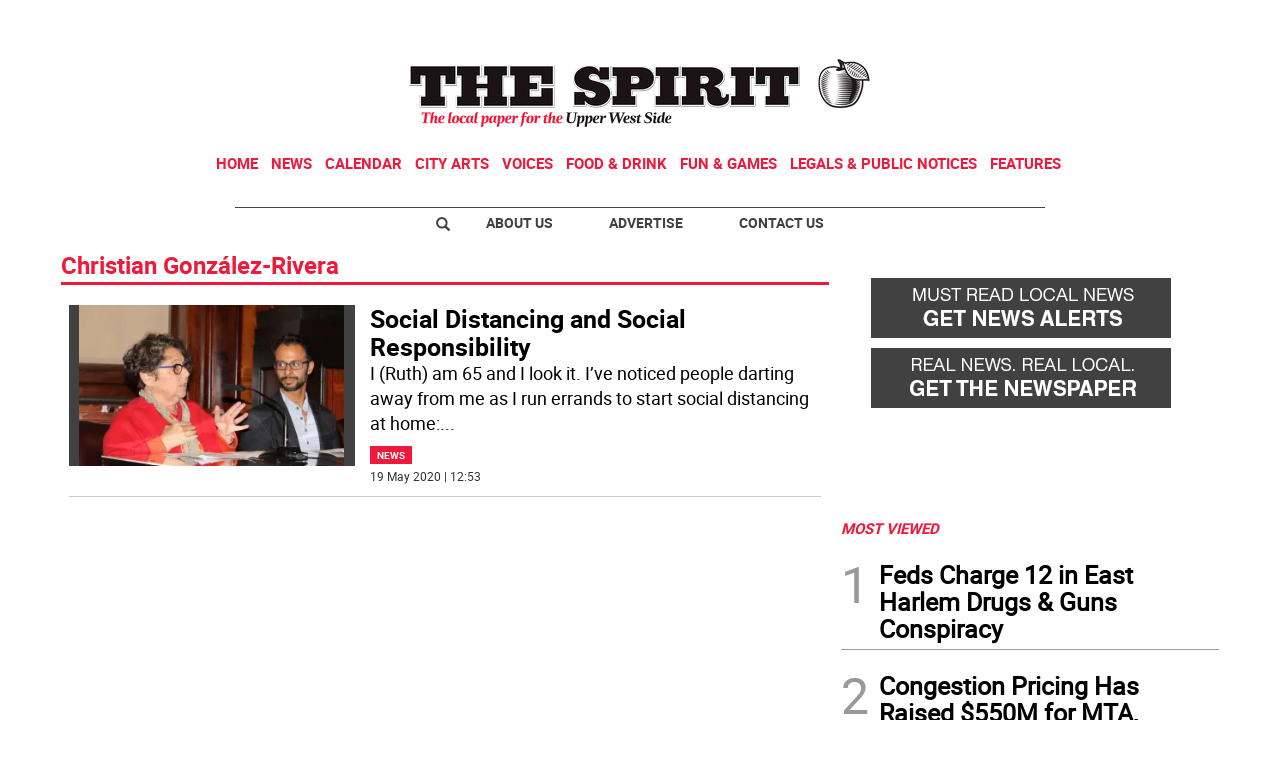

--- FILE ---
content_type: text/html
request_url: https://www.westsidespirit.com/kintra-portlet/html/ranking-viewer/ranking_details.jsp?portletItem=0106d904-5c75-4a3e-a018-d7cf47648683&refPreferenceId=&portletId=&scopeGroupId=3502612&companyId=10132&languageId=es_ES&plid=0&sectionPlid=0&secure=true&userId=10135&lifecycleRender=true&pathFriendlyURLPublic=%2Fweb&pathFriendlyURLPrivateUser=%2Fuser&pathFriendlyURLPrivateGroup=%2Fgroup&serverName=www.westsidespirit.com&cdnHost=&pathImage=https%3A%2F%2Fwww.westsidespirit.com%2Fimage&pathMain=%2Fc&pathContext=&urlPortal=https%3A%2F%2Fwww.westsidespirit.com&isMobileRequest=0&pathThemeImages=https%3A%2F%2Fwww.westsidespirit.com%2Fhtml%2Fthemes%2Fiter_basic%2Fimages
body_size: 705
content:
<html>
 <head></head>
 <body>
  <div class="iter-tabview-content-item  "> 
   <div class="element  full-access norestricted iter-rankingtab-mostviewed-bd" iteridart="IC5433390">
    <div class="template-136"> 
     <div class="content-number small"> 
      <span class="number"></span> 
     </div> 
     <div class="content-access"> 
      <span class="access">PRIME</span> 
     </div> 
     <a href="/news/feds-charge-12-in-east-harlem-drugs-guns-conspiracy-IC5433390"> <h3 class="headline  font-1 extra-small bold"> <span class="priority-content" mlnid="idcon=10124895;order=6.0">Feds Charge 12 in East Harlem Drugs &amp; Guns Conspiracy</span> </h3> </a> 
    </div>
   </div>
   <div class="element  full-access norestricted iter-rankingtab-mostviewed-bd" iteridart="KA5442369">
    <div class="template-136"> 
     <div class="content-number small"> 
      <span class="number"></span> 
     </div> 
     <div class="content-access"> 
      <span class="access">PRIME</span> 
     </div> 
     <a href="/news/congestion-pricing-has-raised-550m-for-mta-cut-traffic-too-hochul-KA5442369"> <h3 class="headline  font-1 extra-small bold"> <span class="priority-content" mlnid="idcon=10140942;order=11.0">Congestion Pricing Has Raised $550M for MTA, Cut Traffic Too: Hochul</span> </h3> </a> 
    </div>
   </div>
   <div class="element  full-access norestricted iter-rankingtab-mostviewed-bd" iteridart="YG5448212">
    <div class="template-136"> 
     <div class="content-number small"> 
      <span class="number"></span> 
     </div> 
     <div class="content-access"> 
      <span class="access">PRIME</span> 
     </div> 
     <a href="/news/exclusive-health-activist-nina-schwalbe-enters-race-to-replace-congressman-nadler-YG5448212"> <h3 class="headline  font-1 extra-small bold"> <span class="priority-content" mlnid="idcon=10146569;order=9.0">Exclusive: Health Activist Nina Schwalbe Enters Race to Replace Congressman Nadler</span> </h3> </a> 
    </div>
   </div>
   <div class="element  full-access norestricted iter-rankingtab-mostviewed-bd" iteridart="XD5432330">
    <div class="template-136"> 
     <div class="content-number small"> 
      <span class="number"></span> 
     </div> 
     <div class="content-access"> 
      <span class="access">PRIME</span> 
     </div> 
     <a href="/news/mta-says-happy-new-year-2026-nyc-transit-fares-rise-XD5432330"> <h3 class="headline  font-1 extra-small bold"> <span class="priority-content" mlnid="idcon=10124269;order=12.0">MTA Says ‘Happy New Year 2026’–NYC Transit Fares Rise</span> </h3> </a> 
    </div>
   </div>
   <div class="element  full-access norestricted iter-rankingtab-mostviewed-bd" iteridart="CX5330141">
    <div class="template-136"> 
     <div class="content-number small"> 
      <span class="number"></span> 
     </div> 
     <div class="content-access"> 
      <span class="access">PRIME</span> 
     </div> 
     <a href="/features/best-of-manhattan/best-of-manhattan-2025-food-drink-CX5330141"> <h3 class="headline  font-1 extra-small bold"> <span class="priority-content" mlnid="idcon=9950470;order=54.0">Best of Manhattan 2025 - Food &amp; Drink</span> </h3> </a> 
    </div>
   </div> 
  </div> 
 </body>
</html>

--- FILE ---
content_type: text/html; charset=utf-8
request_url: https://www.google.com/recaptcha/api2/aframe
body_size: 267
content:
<!DOCTYPE HTML><html><head><meta http-equiv="content-type" content="text/html; charset=UTF-8"></head><body><script nonce="WuvH-PQwBhNB1R7q98A9Gw">/** Anti-fraud and anti-abuse applications only. See google.com/recaptcha */ try{var clients={'sodar':'https://pagead2.googlesyndication.com/pagead/sodar?'};window.addEventListener("message",function(a){try{if(a.source===window.parent){var b=JSON.parse(a.data);var c=clients[b['id']];if(c){var d=document.createElement('img');d.src=c+b['params']+'&rc='+(localStorage.getItem("rc::a")?sessionStorage.getItem("rc::b"):"");window.document.body.appendChild(d);sessionStorage.setItem("rc::e",parseInt(sessionStorage.getItem("rc::e")||0)+1);localStorage.setItem("rc::h",'1768616592871');}}}catch(b){}});window.parent.postMessage("_grecaptcha_ready", "*");}catch(b){}</script></body></html>